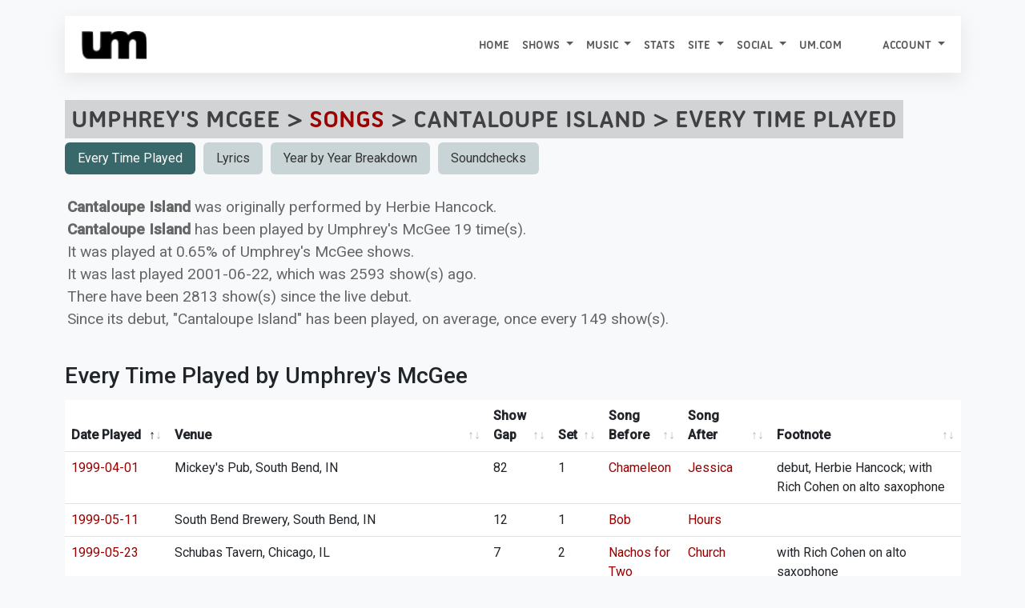

--- FILE ---
content_type: text/html; charset=UTF-8
request_url: https://allthings.umphreys.com/song/cantaloupe-island
body_size: 6342
content:
<!DOCTYPE html PUBLIC "-//W3C//DTD XHTML 1.0 Transitional//EN" "http://www.w3.org/TR/xhtml1/DTD/xhtml1-transitional.dtd">
<!-- 
█  ▐▌▄▄▄▄  ▄▄▄▄  ▐▌    ▄▄▄ ▗▞▀▚▖▄   ▄  ▄▄▄    ▗▖  ▗▖▗▞▀▘ ▗▄▄▖▗▞▀▚▖▗▞▀▚▖
▀▄▄▞▘█ █ █ █   █ ▐▌   █    ▐▛▀▀▘█   █ ▀▄▄     ▐▛▚▞▜▌▝▚▄▖▐▌   ▐▛▀▀▘▐▛▀▀▘
	 █   █ █▄▄▄▀ ▐▛▀▚▖█    ▝▚▄▄▖ ▀▀▀█ ▄▄▄▀    ▐▌  ▐▌    ▐▌▝▜▌▝▚▄▄▖▝▚▄▄▖
		   █     ▐▌ ▐▌          ▄   █         ▐▌  ▐▌    ▝▚▄▞▘          
		   ▀                     ▀▀▀                                   
--><html xmlns="http://www.w3.org/1999/xhtml" lang="en"> 
<head profile="http://gmpg.org/xfn/11">
	<title>"Cantaloupe Island" by Herbie Hancock</title>
	<meta charset="UTF-8" />
	<meta name="application-name" content="All Things Umphrey's"/>
	<meta name="generator" content="UMbase v1115">
	<meta name=”host” content=”https://allthings.umphreys.com”>
	<meta name="viewport" content="width=device-width, initial-scale=1, shrink-to-fit=no">
 	
<link rel="apple-touch-icon" sizes="57x57" href="https://atu-uploads.umphreys.com/favicons/apple-touch-icon-57x57.png" />
<link rel="apple-touch-icon" sizes="114x114" href="https://atu-uploads.umphreys.com/favicons/apple-touch-icon-114x114.png" />
<link rel="apple-touch-icon" sizes="72x72" href="https://atu-uploads.umphreys.com/favicons/apple-touch-icon-72x72.png" />
<link rel="apple-touch-icon" sizes="144x144" href="https://atu-uploads.umphreys.com/favicons/apple-touch-icon-144x144.png" />
<link rel="apple-touch-icon" sizes="60x60" href="https://atu-uploads.umphreys.com/favicons/apple-touch-icon-60x60.png" />
<link rel="apple-touch-icon" sizes="120x120" href="https://atu-uploads.umphreys.com/favicons/apple-touch-icon-120x120.png" />
<link rel="apple-touch-icon" sizes="76x76" href="https://atu-uploads.umphreys.com/favicons/apple-touch-icon-76x76.png" />
<link rel="apple-touch-icon" sizes="152x152" href="https://atu-uploads.umphreys.com/favicons/apple-touch-icon-152x152.png" />
<link rel="icon" type="image/png" href="https://atu-uploads.umphreys.com/favicons/favicon-16x16.png" sizes="16x16" />
<link rel="icon" type="image/png" href="https://atu-uploads.umphreys.com/favicons/favicon-32x32.png" sizes="32x32" />
<link rel="icon" type="image/png" href="https://atu-uploads.umphreys.com/favicons/favicon-96x96.png" sizes="96x96" />
<link rel="icon" type="image/png" href="https://atu-uploads.umphreys.com/favicons/favicon-160x160.png" sizes="160x160" />
<link rel="shortcut icon" href="https://atu-uploads.umphreys.com/favicons/favicon.ico" />
<meta name="msapplication-TileColor" content="#b91d47" />
<meta name="msapplication-TileImage" content="https://atu-uploads.umphreys.com/favicons/mstile-144x144.png" />
<meta name="msapplication-square70x70logo" content="https://atu-uploads.umphreys.com/favicons/mstile-70x70.png" />
<meta name="msapplication-square150x150logo" content="https://atu-uploads.umphreys.com/favicons/mstile-150x150.png" />
<meta name="msapplication-wide310x150logo" content="https://atu-uploads.umphreys.com/favicons/mstile-310x150.png" />
<meta name="msapplication-square310x310logo" content="https://atu-uploads.umphreys.com/favicons/mstile-310x310.png" />	
	<link rel="alternate" type="application/rss+xml" title="Setlist RSS" href="https://allthings.umphreys.com/setlists/feed">
	<script src="https://code.jquery.com/jquery-3.6.4.min.js"></script>
	<link href="https://cdn.jsdelivr.net/npm/bootstrap@5.3.1/dist/css/bootstrap.min.css" rel="stylesheet" integrity="sha384-4bw+/aepP/YC94hEpVNVgiZdgIC5+VKNBQNGCHeKRQN+PtmoHDEXuppvnDJzQIu9" crossorigin="anonymous">
	<script src="https://cdn.jsdelivr.net/npm/bootstrap@5.3.1/dist/js/bootstrap.bundle.min.js" integrity="sha384-HwwvtgBNo3bZJJLYd8oVXjrBZt8cqVSpeBNS5n7C8IVInixGAoxmnlMuBnhbgrkm" crossorigin="anonymous"></script>
	<style>
		a { text-decoration:none; } 
		a:hover { text-decoration:underline; } 
		nav a, a.dropdown-item, nav a:hover, ul.nav a, .btn, a.btn { text-decoration:none !important; } 
		a:not([class*="btn"]) { text-decoration: none; } /* Bootstrap 5 tweak: do not underline links unless hovered over */
		a:not([class*="btn"]):hover { text-decoration: underline; }
	</style>
	<link rel="stylesheet" href="https://cdn.datatables.net/1.11.3/css/dataTables.bootstrap5.min.css">
	<script src="https://cdn.datatables.net/1.11.3/js/jquery.dataTables.min.js"></script>
	<script src="https://cdn.datatables.net/1.11.3/js/dataTables.bootstrap5.min.js"></script>
	<!-- font awesome -->
	<link rel="stylesheet" href="https://cdnjs.cloudflare.com/ajax/libs/font-awesome/7.0.1/css/all.min.css" integrity="sha512-2SwdPD6INVrV/lHTZbO2nodKhrnDdJK9/kg2XD1r9uGqPo1cUbujc+IYdlYdEErWNu69gVcYgdxlmVmzTWnetw==" crossorigin="anonymous" referrerpolicy="no-referrer" />
	<link rel="stylesheet" href="https://cdn.jsdelivr.net/npm/bootstrap-icons@1.9.0/font/bootstrap-icons.css">
	<!-- chart.js --> 
	<script language="javascript" type="text/javascript" src="https://cdnjs.cloudflare.com/ajax/libs/Chart.js/3.5.1/chart.js"></script>
	<!-- lightview -->
	<link rel="stylesheet" href="//allthings.umphreys.com/scripts/thirdparty/lightview/css/lightview/lightview.css" type="text/css" media="screen" />
	<script type="text/javascript" src="/scripts/thirdparty/lightview/js/lightview/unpacked3.js"></script>
		<!-- google web fonts -->
	<link rel="preconnect" href="https://fonts.googleapis.com"> 
	<link rel="preconnect" href="https://fonts.gstatic.com" crossorigin> 
	<link href="https://fonts.googleapis.com/css2?family=Montserrat:ital,wght@0,300;0,400;1,300&family=Quicksand&family=Roboto&family=Kaushan+Script&family=Permanent+Marker&display=swap" rel="stylesheet">
	<link href="https://fonts.googleapis.com/css2?family=Roboto:wght@500&family=Ubuntu:wght@400&display=swap" rel="stylesheet">
	<link rel="me" href="https://shakedown.social/@umphreys"><link rel="stylesheet" href="/scripts/umbase.css?v=1764600297" type="text/css" />
	<script type="text/javascript" src="//allthings.umphreys.com/scripts/js/scripts.js"></script>
	<style>img[src$=img_centered]{margin:auto;text-align:auto}img[src$=img_left]{float:left}img[src$=img_right]{float:right}.padded-body{margin-left:5%;margin-right:5%;margin-bottom:0}blockquote{border-left:2px solid #333;padding-left:10px;font-style:italics}.navbar,.navbar a,.navbar li{font-family:utitle,'Ubuntu Titling',Ubuntu;text-transform:uppercase!important}.canceled-banner{font-size:400%;opacity:.6;left:5%;position:fixed;top:22%;font-family:'Permanent Marker';z-index:99;color:rgb(170,6,6);transform:rotate(-10deg)}.setlist-canceled .setlist-body,.setlist-canceled .setlist-footer{margin-top:1em}.canceled-banner2{z-index:99;font-size:350%;opacity:.7;width:50%;font-family:'Permanent Marker';color:rgb(170,6,6);transform:rotate(-5deg)}.attendance-highlight{padding:2px;background-color:lightgreen}#main-navbar{box-shadow:rgba(149,157,165,.2) 0 8px 24px}</style>	<script>
	const tooltipTriggerList = document.querySelectorAll('[data-bs-toggle="tooltip"]')
	const tooltipList = [...tooltipTriggerList].map(tooltipTriggerEl => new bootstrap.Tooltip(tooltipTriggerEl))
	</script>
</head>

<body class='1eb84fa98393a0af9a6c0e6566dcb4eb'>
<div class='padded-body'>
<div class="container-fluid">
<nav id="main-navbar" class="primary-navigation navbar navbar-expand-lg navbar navbar-light sticky-top text-dark" style="background-color:#fff;">
<div class="container-fluid">
  <a class="navbar-brand" href="/">
    <img src="https://atu-uploads.umphreys.com/allthingsum/62c5d97030c41-logo-black.png" style="max-width:400px;max-height:45px;" class="d-inline-block" alt="All Things Umphrey's">
      </a>
  <button class="navbar-toggler" type="button" data-bs-toggle="collapse" data-bs-target="#navbarSupportedContent" aria-controls="navbarSupportedContent" aria-expanded="false" aria-label="Toggle navigation">
    <span class="navbar-toggler-icon"></span>
  </button>
  <div class="collapse navbar-collapse" id="navbarSupportedContent">
    <ul class="navbar-nav ms-auto">
      <li class="nav-item">
        <a class="nav-link" href="/">Home</a>
      </li>
				
      <li class="nav-item dropdown">
        <a class="nav-link dropdown-toggle" href="#" id="navbarDropdown" role="button" data-bs-toggle="dropdown" aria-expanded="false">
          Shows        </a>
        <ul class="dropdown-menu" style="background-color:#fff;" aria-labelledby="navbarDropdown">
                                <li><a class="dropdown-item"  href="/setlists/">Setlists</a></li>
                                <li><a class="dropdown-item"  href="/venues/">Venues</a></li>
                                <li><a class="dropdown-item" target='_blank'  href="https://www.umphreys.com/tour/">Upcoming Shows</a></li>
                  </ul>
      </li>
				
      <li class="nav-item dropdown">
        <a class="nav-link dropdown-toggle" href="#" id="navbarDropdown" role="button" data-bs-toggle="dropdown" aria-expanded="false">
          Music        </a>
        <ul class="dropdown-menu" style="background-color:#fff;" aria-labelledby="navbarDropdown">
                                <li><a class="dropdown-item"  href="/song/">Songs</a></li>
                                <li><a class="dropdown-item"  href="/discography">Releases</a></li>
                                <li><a class="dropdown-item"  href="/jimmy-stewarts">Jimmy Stewarts</a></li>
                                <li><a class="dropdown-item"  href="/setlists/debuts/">Debut Chart</a></li>
                                <li><a class="dropdown-item"  href="/charts/guests">Guest Appearances</a></li>
                  </ul>
      </li>
      <li class="nav-item">
        <a class="nav-link"  href="/stats/">Stats</a>
        </li>
				
      <li class="nav-item dropdown">
        <a class="nav-link dropdown-toggle" href="#" id="navbarDropdown" role="button" data-bs-toggle="dropdown" aria-expanded="false">
          Site        </a>
        <ul class="dropdown-menu" style="background-color:#fff;" aria-labelledby="navbarDropdown">
                                <li><a class="dropdown-item"  href="/faq">FAQ</a></li>
                                <li><a class="dropdown-item"  href="/api/docs">API</a></li>
                  </ul>
      </li>
				
      <li class="nav-item dropdown">
        <a class="nav-link dropdown-toggle" href="#" id="navbarDropdown" role="button" data-bs-toggle="dropdown" aria-expanded="false">
          Social        </a>
        <ul class="dropdown-menu" style="background-color:#fff;" aria-labelledby="navbarDropdown">
                                <li><a class="dropdown-item" target='_blank'  href="https://facebook.com/umphreysmcgee"><i class='fab fa-facebook-square'></i> Facebook</a></li>
                                <li><a class="dropdown-item" target='_blank'  href="https://bsky.app/profile/umphreys.com"><i class="fa-brands fa-square-bluesky"></i> Bluesky</a></li>
                                <li><a class="dropdown-item" target='_blank'  href="https://instagram.com/umphreysmcgee"><i class='fab fa-instagram-square'></i> Instagram</a></li>
                                <li><a class="dropdown-item" target='_blank'  href="https://twitter.com/umphreysmcgee"><i class='fab fa-twitter-square'></i> Twitter</a></li>
                                <li><a class="dropdown-item" target='_blank'  href="https://shakedown.social/@umphreys"><i class='fab fa-mastodon'></i> Mastodon</a></li>
                  </ul>
      </li>
      <li class="nav-item">
        <a class="nav-link"  href="https://www.umphreys.com">um.com</a>
        </li>
	
      <li class="nav-item dropdown" id="nav-form-reveal">
        <a title="Jump to a setlist" class="nav-link" href="#" onclick="$('#jump-date').focus();" data-bs-toggle="modal" data-bs-target="#setlist-jump">
          <i class="fa-solid fa-broom"></i>
        </a>
      </li>
	
      <li class="nav-item dropdown">
        <a href="#" class="nav-link dropdown-toggle"  href="#" id="navbarDropdown" role="button" data-bs-toggle="dropdown" aria-expanded="false">
          Account <span class="caret"></span>
        </a>
        <ul class="dropdown-menu" style="background-color:#fff;" aria-labelledby="navbarDropdown">
          <li><a class='dropdown-item' href="/login">Login</a></li>
          <li><a class='dropdown-item' href="/register">Create Account</a></li>
        </ul>
      </li>
  </div>
</div>
</nav>
<!-- setlist jump modal --> 
<div class="modal rounded" tabindex="-1" id="setlist-jump">
<div class="modal-dialog">
  <div class="modal-content">
    <div class="modal-header bg-dark text-light">
      <h5 class="modal-title">Jump to a setlist</h5>
      <button type="button" class="btn-close" data-bs-dismiss="modal" aria-label="Close"></button>
    </div>
    <div class="modal-body">
      <input type="date" class="form-control" placeholder="Jump to..." id="jump-date" aria-label="Jump to setlist">
    </div>
    <div class="modal-footer">
      <button type="button" class="btn-sm btn btn-secondary" data-bs-dismiss="modal">Close</button>
      <button type="button" class="btn-sm btn btn-primary btn-setlist-jump text-nowrap" onclick="location.href='/setlists/?date='+$('#jump-date').val();">Jump!</button>
    </div>
  </div>
</div>
</div><br><h2 class='splashtitle'>Umphrey's McGee &gt; <a href='/song/'>Songs</a> &gt; Cantaloupe Island &gt; Every Time Played</h2><ul class="nav nav-pills umbase-pills">
<li class='nav-pills'>
			<a class='nav-link active' aria-current='page' href='/song/cantaloupe-island?artist_id=1'>Every Time Played</a>
	  	  </li>
<li class='nav-pills'>
			<a class='nav-link' aria-current='page' href='/song/cantaloupe-island/lyrics?artist_id=1'>Lyrics</a>
	  	  </li>
<li class='nav-pills'>
			<a class='nav-link' aria-current='page' href='/song/cantaloupe-island/graph?artist_id=1'>Year by Year Breakdown</a>
	  	  </li>
<li class='nav-pills'>
			<a class='nav-link' aria-current='page' href='/song/cantaloupe-island/soundcheck?artist_id=1'>Soundchecks</a>
	  	  </li></ul><br><div style='font-size:120%;margin:3px;padding:0;color:#666;'><b>Cantaloupe Island</b> was originally performed by Herbie Hancock. <p><b>Cantaloupe Island</b> has been played by Umphrey's McGee 19 time(s).<br>It was played at 0.65% of Umphrey's McGee shows.<br>It was last played 2001-06-22, which was 2593 show(s) ago.<br>There have been 2813 show(s) since the live debut.<br>Since its debut, "Cantaloupe Island" has been played, on average, once every 149 show(s).<br></p></div><br><h3 class='subtitle'>Every Time Played by Umphrey's McGee</h3><table class='table sortable' class='etp-table' id='table18'>
	<thead>
		<tr>
			<th style="white-space: nowrap;">Date Played</th>
			<th>Venue</th>
			<th>Show Gap</th>
			<th>Set</th><th>Song Before</th> 
			<th>Song After</th>
			<th>Footnote</th>
		</tr>
	</thead>
	<tbody><tr><td><a href="/ajax/just-setlist.php?id=1330709549&highlight=462"  title="1999-04-01" class="lightview" data-lightview-group-options="skin: 'mac'">1999-04-01</a></td>
		<td nowrap style='white-space: nowrap'>Mickey&#39;s Pub, South Bend, IN</a></td><td>82</td><td>1</td><td><a href="/song/chameleon">Chameleon</a> </td><td><a href="/song/jessica">Jessica</a></td><td>debut, Herbie Hancock; with Rich Cohen on alto saxophone</td></tr><tr><td><a href="/ajax/just-setlist.php?id=1330712341&highlight=462"  title="1999-05-11" class="lightview" data-lightview-group-options="skin: 'mac'">1999-05-11</a></td>
		<td nowrap style='white-space: nowrap'>South Bend Brewery, South Bend, IN</a></td><td>12</td><td>1</td><td><a href="/song/bob">Bob</a> </td><td><a href="/song/hours">Hours</a></td><td></td></tr><tr><td><a href="/ajax/just-setlist.php?id=1330715725&highlight=462"  title="1999-05-23" class="lightview" data-lightview-group-options="skin: 'mac'">1999-05-23</a></td>
		<td nowrap style='white-space: nowrap'>Schubas Tavern, Chicago, IL</a></td><td>7</td><td>2</td><td><a href="/song/nachos-for-two">Nachos for Two</a> </td><td><a href="/song/church">Church</a></td><td>with Rich Cohen on alto saxophone</td></tr><tr><td><a href="/ajax/just-setlist.php?id=1330716415&highlight=462"  title="1999-06-05" class="lightview" data-lightview-group-options="skin: 'mac'">1999-06-05</a></td>
		<td nowrap style='white-space: nowrap'>Quick&#39;s Backwoods, South Bend, IN</a></td><td>3</td><td>1</td><td><a href="/song/slacker">Slacker</a> </td><td><a href="/song/help-on-the-way">Help On the Way</a></td><td></td></tr><tr><td><a href="/ajax/just-setlist.php?id=1330727728&highlight=462"  title="1999-09-04" class="lightview" data-lightview-group-options="skin: 'mac'">1999-09-04</a></td>
		<td nowrap style='white-space: nowrap'>Mickey&#39;s Pub, South Bend, IN</a></td><td>27</td><td>2</td><td><a href="/song/slacker">Slacker</a> </td><td> >  <a href="/song/qbert">Q*Bert</a></td><td></td></tr><tr><td><a href="/ajax/just-setlist.php?id=1330728657&highlight=462"  title="1999-10-01" class="lightview" data-lightview-group-options="skin: 'mac'">1999-10-01</a></td>
		<td nowrap style='white-space: nowrap'>Madison Oyster Bar, South Bend, IN</a></td><td>4</td><td>1</td><td>***</td><td> >  <a href="/song/the-other-side-of-things">The Other Side of Things</a></td><td></td></tr><tr><td><a href="/ajax/just-setlist.php?id=1330729542&highlight=462"  title="1999-10-23" class="lightview" data-lightview-group-options="skin: 'mac'">1999-10-23</a></td>
		<td nowrap style='white-space: nowrap'>Calumet Arts Cafe, Buffalo, NY</a></td><td>5</td><td>1</td><td><a href="/song/slacker">Slacker</a> </td><td><a href="/song/sociable-jimmy">Sociable Jimmy</a></td><td></td></tr><tr><td><a href="/ajax/just-setlist.php?id=1330730059&highlight=462"  title="1999-10-30" class="lightview" data-lightview-group-options="skin: 'mac'">1999-10-30</a></td>
		<td nowrap style='white-space: nowrap'>Martyrs&#039;, Chicago, IL</a></td><td>2</td><td>1</td><td><a href="/song/qbert">Q*Bert</a>  > </td><td><a href="/song/sociable-jimmy">Sociable Jimmy</a></td><td></td></tr><tr><td><a href="/ajax/just-setlist.php?id=1328241083&highlight=462"  title="2000-01-22" class="lightview" data-lightview-group-options="skin: 'mac'">2000-01-22</a></td>
		<td nowrap style='white-space: nowrap'>Madison Oyster Bar, South Bend, IN</a></td><td>7</td><td>2</td><td><a href="/song/qbert">Q*Bert</a>  > </td><td><a href="/song/i-want-you-back">I Want You Back</a></td><td></td></tr><tr><td><a href="/ajax/just-setlist.php?id=1330914398&highlight=462"  title="2000-02-26" class="lightview  jamchart" data-lightview-group-options="skin: 'mac'">2000-02-26</a></td>
		<td nowrap style='white-space: nowrap'>The Patio, Indianapolis, IN</a></td><td>6</td><td>1</td><td>***</td><td> >  <a href="/song/2x2">2x2</a></td><td></td></tr><tr><td><a href="/ajax/just-setlist.php?id=1333551723&highlight=462"  title="2000-06-30" class="lightview  jamchart" data-lightview-group-options="skin: 'mac'">2000-06-30</a></td>
		<td nowrap style='white-space: nowrap'>The Canopy Club, Urbana, IL</a></td><td>23</td><td>1</td><td><a href="/song/muff-ii-the-revenge">Muff II: The Revenge</a> </td><td><a href="/song/the-other-side-of-things">The Other Side of Things</a></td><td></td></tr><tr><td><a href="/ajax/just-setlist.php?id=1333564952&highlight=462"  title="2000-07-28" class="lightview" data-lightview-group-options="skin: 'mac'">2000-07-28</a></td>
		<td nowrap style='white-space: nowrap'>The Cubby Bear, Chicago, IL</a></td><td>7</td><td>2</td><td><a href="/song/front-porch">Front Porch</a>  > </td><td> >  <a href="/song/andys-last-beer">Andy's Last Beer</a></td><td>with Entrance of the Gladiators (Julius Fučík) tease</td></tr><tr><td><a href="/ajax/just-setlist.php?id=1339691834&highlight=462"  title="2000-08-19" class="lightview" data-lightview-group-options="skin: 'mac'">2000-08-19</a></td>
		<td nowrap style='white-space: nowrap'>Weed Street Summer Fest, Chicago, IL</a></td><td>6</td><td>1</td><td><a href="/song/qbert">Q*Bert</a>  > </td><td> >  <a href="/song/qbert">Q*Bert</a></td><td></td></tr><tr><td><a href="/ajax/just-setlist.php?id=1343493936&highlight=462"  title="2000-09-14" class="lightview" data-lightview-group-options="skin: 'mac'">2000-09-14</a></td>
		<td nowrap style='white-space: nowrap'>The Cubby Bear, Chicago, IL</a></td><td>11</td><td>2</td><td><a href="/song/all-blues">All Blues</a> </td><td><a href="/song/mamu">Mamu</a></td><td>with Josh Quinlan on alto saxophone</td></tr><tr><td><a href="/ajax/just-setlist.php?id=1343508266&highlight=462"  title="2000-10-12" class="lightview" data-lightview-group-options="skin: 'mac'">2000-10-12</a></td>
		<td nowrap style='white-space: nowrap'>Pittsburgh Deli Company, Pittsburgh, PA</a></td><td>8</td><td>1</td><td><a href="/song/front-porch">Front Porch</a>  > </td><td> >  <a href="/song/front-porch">Front Porch</a></td><td></td></tr><tr><td><a href="/ajax/just-setlist.php?id=1332956848&highlight=462"  title="2001-02-17" class="lightview" data-lightview-group-options="skin: 'mac'">2001-02-17</a></td>
		<td nowrap style='white-space: nowrap'>The Snow Barn, Mt. Snow Ski Resort, West Dover, VT</a></td><td>39</td><td>1</td><td><a href="/song/2x2">2x2</a>  > </td><td> >  <a href="/song/front-porch">Front Porch</a></td><td></td></tr><tr><td><a href="/ajax/just-setlist.php?id=1333046243&highlight=462"  title="2001-04-12" class="lightview" data-lightview-group-options="skin: 'mac'">2001-04-12</a></td>
		<td nowrap style='white-space: nowrap'>The State Theatre, South Bend, IN</a></td><td>23</td><td>1</td><td><a href="/song/qbert">Q*Bert</a> </td><td><a href="/song/the-fuzz">The Fuzz</a></td><td></td></tr><tr><td><a href="/ajax/just-setlist.php?id=1334035350&highlight=462"  title="2001-06-01" class="lightview" data-lightview-group-options="skin: 'mac'">2001-06-01</a></td>
		<td nowrap style='white-space: nowrap'>Bell&#39;s Brewery, Kalamazoo, MI</a></td><td>19</td><td>1</td><td><a href="/song/sweetness">Sweetness</a>  > </td><td> >  <a href="/song/sweetness">Sweetness</a></td><td>with Diego Rivera on saxophone</td></tr><tr><td><a href="/ajax/just-setlist.php?id=1334039471&highlight=462"  title="2001-06-22" class="lightview" data-lightview-group-options="skin: 'mac'">2001-06-22</a></td>
		<td nowrap style='white-space: nowrap'>The Starfish Room, Vancouver, BC</a></td><td>11</td><td>2</td><td><a href="/song/white-mans-moccasins">White Man's Moccasins</a> </td><td> >  <a href="/song/out-of-order">Out Of Order</a></td><td></td></tr></tbody></table><br><p style='margin-top:15px;'>Show dates <a class='jamchart' href='#void'>with this style</a> indicate a Notable Jam. This song is marked "Notable Jam" 2 time(s).</p><script>
	$(function() {
		$('.albumcover').hover(
			function() { $(this).css('border-color','#D1D3D7'); },
			function() { $(this).css('border-color','#fff'); }
		);
	});

</script></div>
</div>

<hr style='margin-top:1in;'>
<footer class='text-center'><p>
	<img src="//atu-uploads.umphreys.com/allthingsum/atufish.png" title="But this song is a fish" alt="UMbase" style="height:4em;margin:0 3px;" /></a>
	<b>·</b>
	© 2026 Umphrey's McGee
	<b>·</b>
	Powered by <a href="https://umbase.umphreys.com">UMbase</a> v1115 by <a href="https://bsky.app/profile/sethadam1.com/">Adam Scheinberg</a>
	<b>·</b>
	<a href="/cdn-cgi/l/email-protection#[base64]">Support</a>
	<b>·</b> 
	Built in 0.2171 seconds
	<b>·</b>
	<a href="/?logout">Logout</a>
</p></footer><script data-cfasync="false" src="/cdn-cgi/scripts/5c5dd728/cloudflare-static/email-decode.min.js"></script><script>
	$(function() {
		var dataTable = $('.sortable').DataTable({ "paging":false, "searching": "", "info": false });
				$('.pull-right').addClass('float-end'); 
	});
</script>
<script>
	/* analytics scripts go here */
</script> 

<!-- 
* ======================================================================
* UMbase v1115
* (c) 2026 Adam Scheinberg
* https://bsky.app/profile/sethadam1.com
* ======================================================================
-->  
<script defer src="https://static.cloudflareinsights.com/beacon.min.js/vcd15cbe7772f49c399c6a5babf22c1241717689176015" integrity="sha512-ZpsOmlRQV6y907TI0dKBHq9Md29nnaEIPlkf84rnaERnq6zvWvPUqr2ft8M1aS28oN72PdrCzSjY4U6VaAw1EQ==" data-cf-beacon='{"version":"2024.11.0","token":"29848212211045abbb6b5093ee0e3e7e","r":1,"server_timing":{"name":{"cfCacheStatus":true,"cfEdge":true,"cfExtPri":true,"cfL4":true,"cfOrigin":true,"cfSpeedBrain":true},"location_startswith":null}}' crossorigin="anonymous"></script>
</body>
</html>
